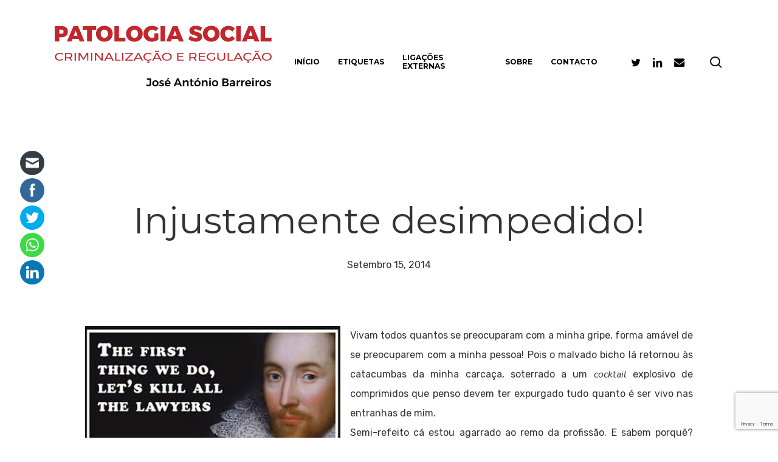

--- FILE ---
content_type: text/html; charset=utf-8
request_url: https://www.google.com/recaptcha/api2/anchor?ar=1&k=6LcIcXUhAAAAAMEE4WgA-Y0JAXz9NIweU357PLB3&co=aHR0cHM6Ly9wYXRvbG9naWFzb2NpYWwucHQ6NDQz&hl=en&v=PoyoqOPhxBO7pBk68S4YbpHZ&size=invisible&anchor-ms=20000&execute-ms=30000&cb=pny4heycqbnn
body_size: 48747
content:
<!DOCTYPE HTML><html dir="ltr" lang="en"><head><meta http-equiv="Content-Type" content="text/html; charset=UTF-8">
<meta http-equiv="X-UA-Compatible" content="IE=edge">
<title>reCAPTCHA</title>
<style type="text/css">
/* cyrillic-ext */
@font-face {
  font-family: 'Roboto';
  font-style: normal;
  font-weight: 400;
  font-stretch: 100%;
  src: url(//fonts.gstatic.com/s/roboto/v48/KFO7CnqEu92Fr1ME7kSn66aGLdTylUAMa3GUBHMdazTgWw.woff2) format('woff2');
  unicode-range: U+0460-052F, U+1C80-1C8A, U+20B4, U+2DE0-2DFF, U+A640-A69F, U+FE2E-FE2F;
}
/* cyrillic */
@font-face {
  font-family: 'Roboto';
  font-style: normal;
  font-weight: 400;
  font-stretch: 100%;
  src: url(//fonts.gstatic.com/s/roboto/v48/KFO7CnqEu92Fr1ME7kSn66aGLdTylUAMa3iUBHMdazTgWw.woff2) format('woff2');
  unicode-range: U+0301, U+0400-045F, U+0490-0491, U+04B0-04B1, U+2116;
}
/* greek-ext */
@font-face {
  font-family: 'Roboto';
  font-style: normal;
  font-weight: 400;
  font-stretch: 100%;
  src: url(//fonts.gstatic.com/s/roboto/v48/KFO7CnqEu92Fr1ME7kSn66aGLdTylUAMa3CUBHMdazTgWw.woff2) format('woff2');
  unicode-range: U+1F00-1FFF;
}
/* greek */
@font-face {
  font-family: 'Roboto';
  font-style: normal;
  font-weight: 400;
  font-stretch: 100%;
  src: url(//fonts.gstatic.com/s/roboto/v48/KFO7CnqEu92Fr1ME7kSn66aGLdTylUAMa3-UBHMdazTgWw.woff2) format('woff2');
  unicode-range: U+0370-0377, U+037A-037F, U+0384-038A, U+038C, U+038E-03A1, U+03A3-03FF;
}
/* math */
@font-face {
  font-family: 'Roboto';
  font-style: normal;
  font-weight: 400;
  font-stretch: 100%;
  src: url(//fonts.gstatic.com/s/roboto/v48/KFO7CnqEu92Fr1ME7kSn66aGLdTylUAMawCUBHMdazTgWw.woff2) format('woff2');
  unicode-range: U+0302-0303, U+0305, U+0307-0308, U+0310, U+0312, U+0315, U+031A, U+0326-0327, U+032C, U+032F-0330, U+0332-0333, U+0338, U+033A, U+0346, U+034D, U+0391-03A1, U+03A3-03A9, U+03B1-03C9, U+03D1, U+03D5-03D6, U+03F0-03F1, U+03F4-03F5, U+2016-2017, U+2034-2038, U+203C, U+2040, U+2043, U+2047, U+2050, U+2057, U+205F, U+2070-2071, U+2074-208E, U+2090-209C, U+20D0-20DC, U+20E1, U+20E5-20EF, U+2100-2112, U+2114-2115, U+2117-2121, U+2123-214F, U+2190, U+2192, U+2194-21AE, U+21B0-21E5, U+21F1-21F2, U+21F4-2211, U+2213-2214, U+2216-22FF, U+2308-230B, U+2310, U+2319, U+231C-2321, U+2336-237A, U+237C, U+2395, U+239B-23B7, U+23D0, U+23DC-23E1, U+2474-2475, U+25AF, U+25B3, U+25B7, U+25BD, U+25C1, U+25CA, U+25CC, U+25FB, U+266D-266F, U+27C0-27FF, U+2900-2AFF, U+2B0E-2B11, U+2B30-2B4C, U+2BFE, U+3030, U+FF5B, U+FF5D, U+1D400-1D7FF, U+1EE00-1EEFF;
}
/* symbols */
@font-face {
  font-family: 'Roboto';
  font-style: normal;
  font-weight: 400;
  font-stretch: 100%;
  src: url(//fonts.gstatic.com/s/roboto/v48/KFO7CnqEu92Fr1ME7kSn66aGLdTylUAMaxKUBHMdazTgWw.woff2) format('woff2');
  unicode-range: U+0001-000C, U+000E-001F, U+007F-009F, U+20DD-20E0, U+20E2-20E4, U+2150-218F, U+2190, U+2192, U+2194-2199, U+21AF, U+21E6-21F0, U+21F3, U+2218-2219, U+2299, U+22C4-22C6, U+2300-243F, U+2440-244A, U+2460-24FF, U+25A0-27BF, U+2800-28FF, U+2921-2922, U+2981, U+29BF, U+29EB, U+2B00-2BFF, U+4DC0-4DFF, U+FFF9-FFFB, U+10140-1018E, U+10190-1019C, U+101A0, U+101D0-101FD, U+102E0-102FB, U+10E60-10E7E, U+1D2C0-1D2D3, U+1D2E0-1D37F, U+1F000-1F0FF, U+1F100-1F1AD, U+1F1E6-1F1FF, U+1F30D-1F30F, U+1F315, U+1F31C, U+1F31E, U+1F320-1F32C, U+1F336, U+1F378, U+1F37D, U+1F382, U+1F393-1F39F, U+1F3A7-1F3A8, U+1F3AC-1F3AF, U+1F3C2, U+1F3C4-1F3C6, U+1F3CA-1F3CE, U+1F3D4-1F3E0, U+1F3ED, U+1F3F1-1F3F3, U+1F3F5-1F3F7, U+1F408, U+1F415, U+1F41F, U+1F426, U+1F43F, U+1F441-1F442, U+1F444, U+1F446-1F449, U+1F44C-1F44E, U+1F453, U+1F46A, U+1F47D, U+1F4A3, U+1F4B0, U+1F4B3, U+1F4B9, U+1F4BB, U+1F4BF, U+1F4C8-1F4CB, U+1F4D6, U+1F4DA, U+1F4DF, U+1F4E3-1F4E6, U+1F4EA-1F4ED, U+1F4F7, U+1F4F9-1F4FB, U+1F4FD-1F4FE, U+1F503, U+1F507-1F50B, U+1F50D, U+1F512-1F513, U+1F53E-1F54A, U+1F54F-1F5FA, U+1F610, U+1F650-1F67F, U+1F687, U+1F68D, U+1F691, U+1F694, U+1F698, U+1F6AD, U+1F6B2, U+1F6B9-1F6BA, U+1F6BC, U+1F6C6-1F6CF, U+1F6D3-1F6D7, U+1F6E0-1F6EA, U+1F6F0-1F6F3, U+1F6F7-1F6FC, U+1F700-1F7FF, U+1F800-1F80B, U+1F810-1F847, U+1F850-1F859, U+1F860-1F887, U+1F890-1F8AD, U+1F8B0-1F8BB, U+1F8C0-1F8C1, U+1F900-1F90B, U+1F93B, U+1F946, U+1F984, U+1F996, U+1F9E9, U+1FA00-1FA6F, U+1FA70-1FA7C, U+1FA80-1FA89, U+1FA8F-1FAC6, U+1FACE-1FADC, U+1FADF-1FAE9, U+1FAF0-1FAF8, U+1FB00-1FBFF;
}
/* vietnamese */
@font-face {
  font-family: 'Roboto';
  font-style: normal;
  font-weight: 400;
  font-stretch: 100%;
  src: url(//fonts.gstatic.com/s/roboto/v48/KFO7CnqEu92Fr1ME7kSn66aGLdTylUAMa3OUBHMdazTgWw.woff2) format('woff2');
  unicode-range: U+0102-0103, U+0110-0111, U+0128-0129, U+0168-0169, U+01A0-01A1, U+01AF-01B0, U+0300-0301, U+0303-0304, U+0308-0309, U+0323, U+0329, U+1EA0-1EF9, U+20AB;
}
/* latin-ext */
@font-face {
  font-family: 'Roboto';
  font-style: normal;
  font-weight: 400;
  font-stretch: 100%;
  src: url(//fonts.gstatic.com/s/roboto/v48/KFO7CnqEu92Fr1ME7kSn66aGLdTylUAMa3KUBHMdazTgWw.woff2) format('woff2');
  unicode-range: U+0100-02BA, U+02BD-02C5, U+02C7-02CC, U+02CE-02D7, U+02DD-02FF, U+0304, U+0308, U+0329, U+1D00-1DBF, U+1E00-1E9F, U+1EF2-1EFF, U+2020, U+20A0-20AB, U+20AD-20C0, U+2113, U+2C60-2C7F, U+A720-A7FF;
}
/* latin */
@font-face {
  font-family: 'Roboto';
  font-style: normal;
  font-weight: 400;
  font-stretch: 100%;
  src: url(//fonts.gstatic.com/s/roboto/v48/KFO7CnqEu92Fr1ME7kSn66aGLdTylUAMa3yUBHMdazQ.woff2) format('woff2');
  unicode-range: U+0000-00FF, U+0131, U+0152-0153, U+02BB-02BC, U+02C6, U+02DA, U+02DC, U+0304, U+0308, U+0329, U+2000-206F, U+20AC, U+2122, U+2191, U+2193, U+2212, U+2215, U+FEFF, U+FFFD;
}
/* cyrillic-ext */
@font-face {
  font-family: 'Roboto';
  font-style: normal;
  font-weight: 500;
  font-stretch: 100%;
  src: url(//fonts.gstatic.com/s/roboto/v48/KFO7CnqEu92Fr1ME7kSn66aGLdTylUAMa3GUBHMdazTgWw.woff2) format('woff2');
  unicode-range: U+0460-052F, U+1C80-1C8A, U+20B4, U+2DE0-2DFF, U+A640-A69F, U+FE2E-FE2F;
}
/* cyrillic */
@font-face {
  font-family: 'Roboto';
  font-style: normal;
  font-weight: 500;
  font-stretch: 100%;
  src: url(//fonts.gstatic.com/s/roboto/v48/KFO7CnqEu92Fr1ME7kSn66aGLdTylUAMa3iUBHMdazTgWw.woff2) format('woff2');
  unicode-range: U+0301, U+0400-045F, U+0490-0491, U+04B0-04B1, U+2116;
}
/* greek-ext */
@font-face {
  font-family: 'Roboto';
  font-style: normal;
  font-weight: 500;
  font-stretch: 100%;
  src: url(//fonts.gstatic.com/s/roboto/v48/KFO7CnqEu92Fr1ME7kSn66aGLdTylUAMa3CUBHMdazTgWw.woff2) format('woff2');
  unicode-range: U+1F00-1FFF;
}
/* greek */
@font-face {
  font-family: 'Roboto';
  font-style: normal;
  font-weight: 500;
  font-stretch: 100%;
  src: url(//fonts.gstatic.com/s/roboto/v48/KFO7CnqEu92Fr1ME7kSn66aGLdTylUAMa3-UBHMdazTgWw.woff2) format('woff2');
  unicode-range: U+0370-0377, U+037A-037F, U+0384-038A, U+038C, U+038E-03A1, U+03A3-03FF;
}
/* math */
@font-face {
  font-family: 'Roboto';
  font-style: normal;
  font-weight: 500;
  font-stretch: 100%;
  src: url(//fonts.gstatic.com/s/roboto/v48/KFO7CnqEu92Fr1ME7kSn66aGLdTylUAMawCUBHMdazTgWw.woff2) format('woff2');
  unicode-range: U+0302-0303, U+0305, U+0307-0308, U+0310, U+0312, U+0315, U+031A, U+0326-0327, U+032C, U+032F-0330, U+0332-0333, U+0338, U+033A, U+0346, U+034D, U+0391-03A1, U+03A3-03A9, U+03B1-03C9, U+03D1, U+03D5-03D6, U+03F0-03F1, U+03F4-03F5, U+2016-2017, U+2034-2038, U+203C, U+2040, U+2043, U+2047, U+2050, U+2057, U+205F, U+2070-2071, U+2074-208E, U+2090-209C, U+20D0-20DC, U+20E1, U+20E5-20EF, U+2100-2112, U+2114-2115, U+2117-2121, U+2123-214F, U+2190, U+2192, U+2194-21AE, U+21B0-21E5, U+21F1-21F2, U+21F4-2211, U+2213-2214, U+2216-22FF, U+2308-230B, U+2310, U+2319, U+231C-2321, U+2336-237A, U+237C, U+2395, U+239B-23B7, U+23D0, U+23DC-23E1, U+2474-2475, U+25AF, U+25B3, U+25B7, U+25BD, U+25C1, U+25CA, U+25CC, U+25FB, U+266D-266F, U+27C0-27FF, U+2900-2AFF, U+2B0E-2B11, U+2B30-2B4C, U+2BFE, U+3030, U+FF5B, U+FF5D, U+1D400-1D7FF, U+1EE00-1EEFF;
}
/* symbols */
@font-face {
  font-family: 'Roboto';
  font-style: normal;
  font-weight: 500;
  font-stretch: 100%;
  src: url(//fonts.gstatic.com/s/roboto/v48/KFO7CnqEu92Fr1ME7kSn66aGLdTylUAMaxKUBHMdazTgWw.woff2) format('woff2');
  unicode-range: U+0001-000C, U+000E-001F, U+007F-009F, U+20DD-20E0, U+20E2-20E4, U+2150-218F, U+2190, U+2192, U+2194-2199, U+21AF, U+21E6-21F0, U+21F3, U+2218-2219, U+2299, U+22C4-22C6, U+2300-243F, U+2440-244A, U+2460-24FF, U+25A0-27BF, U+2800-28FF, U+2921-2922, U+2981, U+29BF, U+29EB, U+2B00-2BFF, U+4DC0-4DFF, U+FFF9-FFFB, U+10140-1018E, U+10190-1019C, U+101A0, U+101D0-101FD, U+102E0-102FB, U+10E60-10E7E, U+1D2C0-1D2D3, U+1D2E0-1D37F, U+1F000-1F0FF, U+1F100-1F1AD, U+1F1E6-1F1FF, U+1F30D-1F30F, U+1F315, U+1F31C, U+1F31E, U+1F320-1F32C, U+1F336, U+1F378, U+1F37D, U+1F382, U+1F393-1F39F, U+1F3A7-1F3A8, U+1F3AC-1F3AF, U+1F3C2, U+1F3C4-1F3C6, U+1F3CA-1F3CE, U+1F3D4-1F3E0, U+1F3ED, U+1F3F1-1F3F3, U+1F3F5-1F3F7, U+1F408, U+1F415, U+1F41F, U+1F426, U+1F43F, U+1F441-1F442, U+1F444, U+1F446-1F449, U+1F44C-1F44E, U+1F453, U+1F46A, U+1F47D, U+1F4A3, U+1F4B0, U+1F4B3, U+1F4B9, U+1F4BB, U+1F4BF, U+1F4C8-1F4CB, U+1F4D6, U+1F4DA, U+1F4DF, U+1F4E3-1F4E6, U+1F4EA-1F4ED, U+1F4F7, U+1F4F9-1F4FB, U+1F4FD-1F4FE, U+1F503, U+1F507-1F50B, U+1F50D, U+1F512-1F513, U+1F53E-1F54A, U+1F54F-1F5FA, U+1F610, U+1F650-1F67F, U+1F687, U+1F68D, U+1F691, U+1F694, U+1F698, U+1F6AD, U+1F6B2, U+1F6B9-1F6BA, U+1F6BC, U+1F6C6-1F6CF, U+1F6D3-1F6D7, U+1F6E0-1F6EA, U+1F6F0-1F6F3, U+1F6F7-1F6FC, U+1F700-1F7FF, U+1F800-1F80B, U+1F810-1F847, U+1F850-1F859, U+1F860-1F887, U+1F890-1F8AD, U+1F8B0-1F8BB, U+1F8C0-1F8C1, U+1F900-1F90B, U+1F93B, U+1F946, U+1F984, U+1F996, U+1F9E9, U+1FA00-1FA6F, U+1FA70-1FA7C, U+1FA80-1FA89, U+1FA8F-1FAC6, U+1FACE-1FADC, U+1FADF-1FAE9, U+1FAF0-1FAF8, U+1FB00-1FBFF;
}
/* vietnamese */
@font-face {
  font-family: 'Roboto';
  font-style: normal;
  font-weight: 500;
  font-stretch: 100%;
  src: url(//fonts.gstatic.com/s/roboto/v48/KFO7CnqEu92Fr1ME7kSn66aGLdTylUAMa3OUBHMdazTgWw.woff2) format('woff2');
  unicode-range: U+0102-0103, U+0110-0111, U+0128-0129, U+0168-0169, U+01A0-01A1, U+01AF-01B0, U+0300-0301, U+0303-0304, U+0308-0309, U+0323, U+0329, U+1EA0-1EF9, U+20AB;
}
/* latin-ext */
@font-face {
  font-family: 'Roboto';
  font-style: normal;
  font-weight: 500;
  font-stretch: 100%;
  src: url(//fonts.gstatic.com/s/roboto/v48/KFO7CnqEu92Fr1ME7kSn66aGLdTylUAMa3KUBHMdazTgWw.woff2) format('woff2');
  unicode-range: U+0100-02BA, U+02BD-02C5, U+02C7-02CC, U+02CE-02D7, U+02DD-02FF, U+0304, U+0308, U+0329, U+1D00-1DBF, U+1E00-1E9F, U+1EF2-1EFF, U+2020, U+20A0-20AB, U+20AD-20C0, U+2113, U+2C60-2C7F, U+A720-A7FF;
}
/* latin */
@font-face {
  font-family: 'Roboto';
  font-style: normal;
  font-weight: 500;
  font-stretch: 100%;
  src: url(//fonts.gstatic.com/s/roboto/v48/KFO7CnqEu92Fr1ME7kSn66aGLdTylUAMa3yUBHMdazQ.woff2) format('woff2');
  unicode-range: U+0000-00FF, U+0131, U+0152-0153, U+02BB-02BC, U+02C6, U+02DA, U+02DC, U+0304, U+0308, U+0329, U+2000-206F, U+20AC, U+2122, U+2191, U+2193, U+2212, U+2215, U+FEFF, U+FFFD;
}
/* cyrillic-ext */
@font-face {
  font-family: 'Roboto';
  font-style: normal;
  font-weight: 900;
  font-stretch: 100%;
  src: url(//fonts.gstatic.com/s/roboto/v48/KFO7CnqEu92Fr1ME7kSn66aGLdTylUAMa3GUBHMdazTgWw.woff2) format('woff2');
  unicode-range: U+0460-052F, U+1C80-1C8A, U+20B4, U+2DE0-2DFF, U+A640-A69F, U+FE2E-FE2F;
}
/* cyrillic */
@font-face {
  font-family: 'Roboto';
  font-style: normal;
  font-weight: 900;
  font-stretch: 100%;
  src: url(//fonts.gstatic.com/s/roboto/v48/KFO7CnqEu92Fr1ME7kSn66aGLdTylUAMa3iUBHMdazTgWw.woff2) format('woff2');
  unicode-range: U+0301, U+0400-045F, U+0490-0491, U+04B0-04B1, U+2116;
}
/* greek-ext */
@font-face {
  font-family: 'Roboto';
  font-style: normal;
  font-weight: 900;
  font-stretch: 100%;
  src: url(//fonts.gstatic.com/s/roboto/v48/KFO7CnqEu92Fr1ME7kSn66aGLdTylUAMa3CUBHMdazTgWw.woff2) format('woff2');
  unicode-range: U+1F00-1FFF;
}
/* greek */
@font-face {
  font-family: 'Roboto';
  font-style: normal;
  font-weight: 900;
  font-stretch: 100%;
  src: url(//fonts.gstatic.com/s/roboto/v48/KFO7CnqEu92Fr1ME7kSn66aGLdTylUAMa3-UBHMdazTgWw.woff2) format('woff2');
  unicode-range: U+0370-0377, U+037A-037F, U+0384-038A, U+038C, U+038E-03A1, U+03A3-03FF;
}
/* math */
@font-face {
  font-family: 'Roboto';
  font-style: normal;
  font-weight: 900;
  font-stretch: 100%;
  src: url(//fonts.gstatic.com/s/roboto/v48/KFO7CnqEu92Fr1ME7kSn66aGLdTylUAMawCUBHMdazTgWw.woff2) format('woff2');
  unicode-range: U+0302-0303, U+0305, U+0307-0308, U+0310, U+0312, U+0315, U+031A, U+0326-0327, U+032C, U+032F-0330, U+0332-0333, U+0338, U+033A, U+0346, U+034D, U+0391-03A1, U+03A3-03A9, U+03B1-03C9, U+03D1, U+03D5-03D6, U+03F0-03F1, U+03F4-03F5, U+2016-2017, U+2034-2038, U+203C, U+2040, U+2043, U+2047, U+2050, U+2057, U+205F, U+2070-2071, U+2074-208E, U+2090-209C, U+20D0-20DC, U+20E1, U+20E5-20EF, U+2100-2112, U+2114-2115, U+2117-2121, U+2123-214F, U+2190, U+2192, U+2194-21AE, U+21B0-21E5, U+21F1-21F2, U+21F4-2211, U+2213-2214, U+2216-22FF, U+2308-230B, U+2310, U+2319, U+231C-2321, U+2336-237A, U+237C, U+2395, U+239B-23B7, U+23D0, U+23DC-23E1, U+2474-2475, U+25AF, U+25B3, U+25B7, U+25BD, U+25C1, U+25CA, U+25CC, U+25FB, U+266D-266F, U+27C0-27FF, U+2900-2AFF, U+2B0E-2B11, U+2B30-2B4C, U+2BFE, U+3030, U+FF5B, U+FF5D, U+1D400-1D7FF, U+1EE00-1EEFF;
}
/* symbols */
@font-face {
  font-family: 'Roboto';
  font-style: normal;
  font-weight: 900;
  font-stretch: 100%;
  src: url(//fonts.gstatic.com/s/roboto/v48/KFO7CnqEu92Fr1ME7kSn66aGLdTylUAMaxKUBHMdazTgWw.woff2) format('woff2');
  unicode-range: U+0001-000C, U+000E-001F, U+007F-009F, U+20DD-20E0, U+20E2-20E4, U+2150-218F, U+2190, U+2192, U+2194-2199, U+21AF, U+21E6-21F0, U+21F3, U+2218-2219, U+2299, U+22C4-22C6, U+2300-243F, U+2440-244A, U+2460-24FF, U+25A0-27BF, U+2800-28FF, U+2921-2922, U+2981, U+29BF, U+29EB, U+2B00-2BFF, U+4DC0-4DFF, U+FFF9-FFFB, U+10140-1018E, U+10190-1019C, U+101A0, U+101D0-101FD, U+102E0-102FB, U+10E60-10E7E, U+1D2C0-1D2D3, U+1D2E0-1D37F, U+1F000-1F0FF, U+1F100-1F1AD, U+1F1E6-1F1FF, U+1F30D-1F30F, U+1F315, U+1F31C, U+1F31E, U+1F320-1F32C, U+1F336, U+1F378, U+1F37D, U+1F382, U+1F393-1F39F, U+1F3A7-1F3A8, U+1F3AC-1F3AF, U+1F3C2, U+1F3C4-1F3C6, U+1F3CA-1F3CE, U+1F3D4-1F3E0, U+1F3ED, U+1F3F1-1F3F3, U+1F3F5-1F3F7, U+1F408, U+1F415, U+1F41F, U+1F426, U+1F43F, U+1F441-1F442, U+1F444, U+1F446-1F449, U+1F44C-1F44E, U+1F453, U+1F46A, U+1F47D, U+1F4A3, U+1F4B0, U+1F4B3, U+1F4B9, U+1F4BB, U+1F4BF, U+1F4C8-1F4CB, U+1F4D6, U+1F4DA, U+1F4DF, U+1F4E3-1F4E6, U+1F4EA-1F4ED, U+1F4F7, U+1F4F9-1F4FB, U+1F4FD-1F4FE, U+1F503, U+1F507-1F50B, U+1F50D, U+1F512-1F513, U+1F53E-1F54A, U+1F54F-1F5FA, U+1F610, U+1F650-1F67F, U+1F687, U+1F68D, U+1F691, U+1F694, U+1F698, U+1F6AD, U+1F6B2, U+1F6B9-1F6BA, U+1F6BC, U+1F6C6-1F6CF, U+1F6D3-1F6D7, U+1F6E0-1F6EA, U+1F6F0-1F6F3, U+1F6F7-1F6FC, U+1F700-1F7FF, U+1F800-1F80B, U+1F810-1F847, U+1F850-1F859, U+1F860-1F887, U+1F890-1F8AD, U+1F8B0-1F8BB, U+1F8C0-1F8C1, U+1F900-1F90B, U+1F93B, U+1F946, U+1F984, U+1F996, U+1F9E9, U+1FA00-1FA6F, U+1FA70-1FA7C, U+1FA80-1FA89, U+1FA8F-1FAC6, U+1FACE-1FADC, U+1FADF-1FAE9, U+1FAF0-1FAF8, U+1FB00-1FBFF;
}
/* vietnamese */
@font-face {
  font-family: 'Roboto';
  font-style: normal;
  font-weight: 900;
  font-stretch: 100%;
  src: url(//fonts.gstatic.com/s/roboto/v48/KFO7CnqEu92Fr1ME7kSn66aGLdTylUAMa3OUBHMdazTgWw.woff2) format('woff2');
  unicode-range: U+0102-0103, U+0110-0111, U+0128-0129, U+0168-0169, U+01A0-01A1, U+01AF-01B0, U+0300-0301, U+0303-0304, U+0308-0309, U+0323, U+0329, U+1EA0-1EF9, U+20AB;
}
/* latin-ext */
@font-face {
  font-family: 'Roboto';
  font-style: normal;
  font-weight: 900;
  font-stretch: 100%;
  src: url(//fonts.gstatic.com/s/roboto/v48/KFO7CnqEu92Fr1ME7kSn66aGLdTylUAMa3KUBHMdazTgWw.woff2) format('woff2');
  unicode-range: U+0100-02BA, U+02BD-02C5, U+02C7-02CC, U+02CE-02D7, U+02DD-02FF, U+0304, U+0308, U+0329, U+1D00-1DBF, U+1E00-1E9F, U+1EF2-1EFF, U+2020, U+20A0-20AB, U+20AD-20C0, U+2113, U+2C60-2C7F, U+A720-A7FF;
}
/* latin */
@font-face {
  font-family: 'Roboto';
  font-style: normal;
  font-weight: 900;
  font-stretch: 100%;
  src: url(//fonts.gstatic.com/s/roboto/v48/KFO7CnqEu92Fr1ME7kSn66aGLdTylUAMa3yUBHMdazQ.woff2) format('woff2');
  unicode-range: U+0000-00FF, U+0131, U+0152-0153, U+02BB-02BC, U+02C6, U+02DA, U+02DC, U+0304, U+0308, U+0329, U+2000-206F, U+20AC, U+2122, U+2191, U+2193, U+2212, U+2215, U+FEFF, U+FFFD;
}

</style>
<link rel="stylesheet" type="text/css" href="https://www.gstatic.com/recaptcha/releases/PoyoqOPhxBO7pBk68S4YbpHZ/styles__ltr.css">
<script nonce="fSJgT7TBOOByzyqxgsDFgQ" type="text/javascript">window['__recaptcha_api'] = 'https://www.google.com/recaptcha/api2/';</script>
<script type="text/javascript" src="https://www.gstatic.com/recaptcha/releases/PoyoqOPhxBO7pBk68S4YbpHZ/recaptcha__en.js" nonce="fSJgT7TBOOByzyqxgsDFgQ">
      
    </script></head>
<body><div id="rc-anchor-alert" class="rc-anchor-alert"></div>
<input type="hidden" id="recaptcha-token" value="[base64]">
<script type="text/javascript" nonce="fSJgT7TBOOByzyqxgsDFgQ">
      recaptcha.anchor.Main.init("[\x22ainput\x22,[\x22bgdata\x22,\x22\x22,\[base64]/[base64]/bmV3IFpbdF0obVswXSk6Sz09Mj9uZXcgWlt0XShtWzBdLG1bMV0pOks9PTM/bmV3IFpbdF0obVswXSxtWzFdLG1bMl0pOks9PTQ/[base64]/[base64]/[base64]/[base64]/[base64]/[base64]/[base64]/[base64]/[base64]/[base64]/[base64]/[base64]/[base64]/[base64]\\u003d\\u003d\x22,\[base64]\x22,\x22dSTDicKMw5I7w67DgcOKw61IwqnCscKZCQp3wpjCpATCkFh2f8OybMKXwpTCocKOwrLCvsOGeUzDiMOOYWnDqBhce2ZfwrlrwoQHw4PCm8Kqwo7ClcKRwoUnaizDvXYjw7HCpsKCdydmw41xw6NTw5/CvsKWw6TDicOafTpqwqIvwqtJZxLCqcKFw5I1wqhfwqF9ZSXDrsKqIBk2Fj/CkMKzDMOowozDpMOFfsKHw4w5NsKdwpgMwrPCpcK2SG14wrMzw5FBwoUKw6vDicKkT8K2wqlGZQDCskcbw4AzYwMKwoIHw6XDpMOYwoLDkcKQw5MzwoBTIl/DuMKCwrHDtnzClMOeVsKSw6vCosKTScKZLcOQTCTDg8KhVXrDvMKvDMOVYl/Ct8O0ZMOSw4hbVcKTw6fCp0h1wqk0QiUCwpDDjUnDjcOJwo3DvMKRHz1xw6TDmMO/wpfCvHXCsi9EwrtUW8O/[base64]/DrMKjSUANeiQEDTLCqMOjNsOiw5lKHsKFw6pYF0fCrD3Co1LCu2DCvcOSQgnDssOJH8Kfw68vf8KwLhzCnMKUOCspRMKsNxRww4RLWMKAcSPDvsOqwqTCuh11VsKdXQszwqw/w6/ChMO9CsK4UMOaw6ZEwpzDtsKLw7vDtV8hH8O4wq9EwqHDpGUAw53DmxjCnsKbwo4AwpHDhQfDjCt/w5ZMTsKzw77Csk3DjMKqwrjDp8OHw7ssIcOewocHFcKlXsKMWMKUwq3DvTx6w6F0XF8lAVwnQRXDncKhISDDrMOqasOLw6zCnxLDtsK1bh8qPcO4TwEtU8OIFg/Dig8NCcKlw53CjsKPLFjDlGXDoMOXwr7Ck8K3ccKWw4jCug/[base64]/CrkEgM8Kow6sPwqHCsQhPwrzDpTXDp8O5wrzDmsOjw4vClsKOwoxvbMKGEHvCtcOVKsOrTcK0wooxw7jDgFwLwoDDtFhDw6vDoXVSUCvDuGTCtsKSwrzDhMOdw6NsKn54w5/[base64]/w5Y4ejQew57DuEjCmsK6wocpw7DDsTPDuwJsFH3DvlnDmEgvL2bDsCzCjcObwqzDksKQw4UkXcOlf8OPw4vDiSrCs27CmDzDsRnDoFzCssOzw7tQwoNjw7B4cybCjcOhw4PDuMK9w4DCpX/[base64]/CngHCgMKZwodhFcKCe1BZwrXCq8KIOcKTRXJqesODw7JLU8KvUsKzw4UyCy0QTsObEsK7woFVLsObb8Oqw75Mw5PDtgTDlsOuw7bCt1LDncODNm/CmcKSHMKOGsORw6nDrS9aEcKdwqfDsMK6E8OBwoEFw7HChj4aw6ohN8KiwrbCmsOaUsO9b0DCp005WwVybgnCiz7CicKbXng2wpHDr1B9wpbDrsKOw5jCmsO9Ll/[base64]/DkThOBmjClhwnI8K+bmXCu2/[base64]/RnnCrCxeTj3DqnBiwqxgwrnCuTUXw6xFecKqcmYiFMOkw4oOwoJNcQsKIMOUw40/QsKtIcKte8KvOxPDvMO5wrJJw5zClMKCw43DocOyFybChsK0dcKjdcKZXk7CgR/[base64]/DlTfDhMKzwotmwogaUj/ChcKjNwJ9R11gCjjDnk51w5rDhMOYIsO6UMK5QwMSw4s6wpTDtMOTwq0GNcOOwohXeMOCw5UCw78PISgyw57ClcO3wpbCicKlRsOdw7w/wqrCtcOcwpliw5sbwo7Cr3I3d1zDoMKaRMK/[base64]/[base64]/NF/Cv21vwqHCicKfwonDtsOOw6jDkgrCuQ/DkcOowqUpwr7CusOGTWhoKsKfwoTDoCrDijTCvgfCscKQFSRBBmEARFFuwqMIw6B/[base64]/CnsOoMMK8D8O3RMK7w5XCisK1w4dGFh9dw6bDgsODw6vDmcKKw7oOXcONTsKEw5klwprDvSDDosK4w4XDmgPCs31zbgLDp8KIwo09w6bCmBvCl8OxasKhLcKUw57DlsOyw5h/wrzCvAnCt8K7wqHCv27CkcOGCcOhFsKyaxbCssKjT8KzPnQMwq5Cw5vDs13DiMODw4tPwqRUQHNpw4HDv8O2w6bDlsOKwp/[base64]/CpcOiwqbCksKXDThmw49AwpN1CHNnEMOiPsKLwpXCm8OWL0nDs8ONwr4hwo03w651w4XCs8KnTsOrw4rDnUXDn27Dk8KaIcK/FRo+w4LDncOmwqzCpRtiw6fCjMKQw5A6SMOnF8Oxf8OHcxBeccOpw73CslQkWcOhWy83Xz3CrGbDs8KyNX0ww6vCpmUnwpk5NQXDhQ5SwoTDrTjCuQsWSEAWw4rCmEB7H8KuwrwJwrbDqBABw7/Cpx9tLsOnTcKNP8OeGsOcZWrDoi9nw7nCij7DngEzX8OVw7crwovDhcO/RMOPQVbDh8O3KsOQe8Khwr/DhsKXOgomY8KvwpLCon3ClCIxwpwtaMKKwo3CrMKzPAwZb8OQw4bDrG8wVsKtw7jCiVPDrMOCw75HdGdrwrrDjG3CnMO1w7Q8worDl8OhwrLDimUBXWDDjcOMMMK+w4TDscKnwqk2wo3CicOrDSnDh8KXR0PCgMKLTnLCjR/CmcKFdxzCsSfCn8KNw4B1DMOQTsKYKcKZAhTDmcO1SMOnA8OORsK9wrjDssKiRUkvw4vCjsOPCkbCtMOlBMKqP8Ouw6xkwoJBSMKCw5XCtsOGUMOmBHfCnUbCmsO2wpoQwp1+w5Fww6XCqlLCrHDCj2nDsW/[base64]/CslvCgcKFw6EhSAXDvThyXnplUxkUOsOnwr3ClcOceMOSYEIdDVnCgMONd8OzKcOfwoo5ZsKvwpo4OcO9wr8qYlg/CFJZVnJrFcKiO3XDrFrCkRpJwr90wo7Dl8OUPAhuw7h6OMOswr/CicKVwqjCqcO1wrPCisKoLcO9wr4GwrDCh1fDicKrMcOLG8OHaQPCnW1hw70OWsOEwq/DgGFFwqQUYMK+CzzDvcOGwp0QwqfCoDMdwr/[base64]/DlR3Dt8Oyw6IwwovDk8Kiwr5fw7o1w4HCqAzDtsKJF1vCjlfDrkkLw4fDrMK/w6FHYcKLwpPCtHknwqTCi8KUw4ZUw63Ctl42AcKWanvDjsKLOsOEw5wVw4UoB3bDocKHfTbCo35QwqEwUMK0wpbDvCHDkMKMwplUw7XDkBopwoZ6w5rDkSrDrVTDisKEw6fCmwHDq8KMwofCsMOzwrkVw7fCtR5PV25bwqdRXMKnYsKlK8Oswr5gch/CjlXDjibDvsKlK3HDq8KVwoDCi30Aw6/[base64]/[base64]/CmsOIU3sQw4/Co2Q+L8K7w73CqsKFw6obQ2PDmcKxe8OJQGDCjHTCiE/CjcOFThHDrgTDsVTDmMKLw5HCsnU3FHQfcigeV8K6aMKDw4TChU3DoWYQw6zCvGdgHlbDjATDicOXw7bCm28YIsOhwrUJw4JtwrvDucK6w5wzfsOAPQU7woVgw6nClsKaIXMkDGBAw6BRwqVYw5vCpzPDsMK1wpN+f8KHwq/CvxLCohHDrsOXYknDkkJjP2LDtMKkbxEsZgPCrsO9VQxrUcKjw45IBcO0w7PCgAzDt25ww6JfAEZjw6skWWHDtGfCui/Cv8OEw6vChAg8JVvCtEg1w4/ClMKqbn1IMFTDpAkncMK3wpjCpx3CtkXCqcOZwq/DtRPCsUDChsOKwp3Du8OwacOZwrpSK2RdRmfDlHbCgkRlw4HDn8OKAyI7K8OYwpbCo0TCgy9KwpDDmmNxUsKuHFvCrSXCkMKAAcKGIRHDocOvdcOZEcKLw4LDpg4IAg7DlUcowqxVw5jDrsKsbsKyC8KebsOswq/DpMOTwrglwrADw5LCuTPCkyBKYUFVwp0xw7HCvjtCfT4bfSc4wos2eHlSUMOowozCghDCgwQINcO9w4R4w4FUwprDvMOnwrNPKWTDiMK/[base64]/DnMKfdkHDkcOowqRyU8KZw7E9w5fDtBPCtcOmOTNFKHUHW8KRUlotw5PClD/Do3jCnkjCnMK8w5nDtXVWUxIMwq7DlG1Vwq9Xw7okNsOQfgDDn8K7WMOXwrRXXMOgw6TCgMKwSTHCjMKlwqRSw7/CqMOFTh0yCMKDwpHDuMKfw7AkD3VKCCtPw7PCtsKlwqrDmcK1bMOQE8OHwqLDq8OzdWlhwrA4w6AqUgxmwr/[base64]/DsMKOIcOhWXs9wpnCpsKOwpbDtcOhw4LDgMOiwpHDn8KawrnDi0jDj3Yyw6VEwq/DpE/DicKJBUoJTwgqw79RYnZhw5AKAsOrfEEMVDDCocKuw7vDmMKSwo93wqxWw555YmDDl2DClsKpeSdtwqpMWcOaVsKEwqo1RMK0wo4jw4FZXGUYwrd+w4oWeMOwF0/CizfCgg9Nw4/DicK/[base64]/DtwPCqnliKmTDpcKywq3DiMOww63DlsKMNCUew6k+Q8O0CETDvcKAw4FNw6PCssOpFsOUwpDCqnsUwrTCqMO1w4R0JxZywrfDoMK6WQFjWDXDo8OCwovDrTNCKcKtwp/DicOiwrrCjcKrMkLDlz3DscO7MMO1w6J+V2s/Yz3DiEo7wpvDiXY6XMOrwo/Ci8O6ADpbwoImwo/[base64]/DlWIWWX7CgsORw7gQVMOOTCFNw5wtwpcKwo02w7zCkVXCmsKvOBUtaMOGJ8OLd8KcO3lWwqXDmR4Ow582HArCn8OEwrAaQW1Xw7w6wo/CpsKsIMKsLAQpcV/DgsKfY8OXR8OvUioqNU7Dk8K7b8Ozw7TCjjTCkFN8YlDCtD1OeEwowpLDmzXDmkLDngDCuMO8w4jDkcOqHMO4PMO8wpRzQn9YXsKhw5PCpMKtY8O9KA8nA8O5w45tw6PDhFlGwr7DlcOvwocgwq0hw6DCsS/DoE3DuF/CtMK0RcKRCxdAwpPDrl3DixQMdmHChArCh8OJwozDiMOxbkpiwq7Dh8KWK2/[base64]/w6LDtX4tRyDDoMKnBiUCw7ZdwqQ1w6fCqlFNwoDDsMO6eBBHQBd2w6oqwq/[base64]/CjMO/wp4bw6TDjcOZw6zCt0bCqcOfw4Q6KxrDl8OXYzRNI8KhwpQQw5cnXgpqw441w6NXRCzDglAULMKySMOFbcKYwqkhw7g0wovDqmR+YEPDkWdMw55VKntxEsKRwrXDjhMrOWfDvErDo8OsecONwqPDusOUYwA3MQBRfznDoUfCl3/Drikew7Vaw6R+wpNTT1czOsOsZRJWwrcfOAbDlsKZLW3DscO5F8KTQsOhwr7CgcKsw7MWw4FgwpsUV8KxecKdw7rCtMO2wrs4HcO9w5d9wr3CmMOCFMOEwp9Wwp4+SH1sPycnw5jCssK4ecO5w51Iw5DDmcKBPMOrw63CkB3CuzfDvVMQw5EzLsOLwrzDusOfw7/DjkHDhDYyQMKhWzQZw4/[base64]/NMKRw53CnMKJGg/DhQJtYxHCuV3DnsKNwoLDrBnDjsKDwrHCkDHCjiDCsHAsW8K0LEgWJG7Dsglhd0oiwrTClMO7DCpcTDnCsMOkwr4nDQ4OR0PClsO4wpnDjMKlw6TChjDDkMO3wp/Ci3pwwqbDpcOEwpTDtcKVTGTCm8KSwpxDwrw7wqDCisKmw70xwrEoOllFFcKyQC7DtnrCo8O4SMO6F8Ksw5bDhsOIdcOyw55gAMOuPW7ChQ0Sw4oPdMOoQsKqX0k4w6YQI8KYEXbCksK9CQ3DvMKZJMOXbkHCj3RLHD/CvxrCpXtFHsOtcX5Yw6DDkRfCt8O+wq8aw6dgwo7DhsOPw6dfbnDDtcONwqjDhX7DisKwe8K8w5PDjgDCsE7Di8Oxw6/DmWVuRMKpey7DvBTCrcOsw5bCkjwAW3LDkGHDnsOvLcKkw4LDoTfCh1nClh03w4/CtcK8X2PChTwJeBLDiMOXc8KrFSrDqB7DkcKaf8O0GcOGw7zCoVpsw6bDtcK1C20XwoPDtATDlzZzwoMRw7HDiWdDYAnCthfDgQpwEFTDrSPDtA/[base64]/woAWHMKCwp/DjsOVw4x+fcKqBzpWwpVib8Okw5LDihVywrPCsWpQwrEYwq3Cq8O8woTCnsOxw6TDjnpGwr7CggR7JAzCksKIw7MeFh58J2bDlgrCtkwiwq1QwrrCjHVnwqDDsBbDpELDlcKPQBfCpm7Dixdif07CocOzQW5lwqLDngvDlE/DmUhnw4PDtMO/wq/DgRFjw4AFdsOlc8OFw6TCgMOWccKndMOIwozDocOhK8O8KsO3BcOtwqDDnMKWw4NSworDuCQkw69hwr4Sw7cAwozDjjrDjzPDtcOQwpPCsG9Ewq7Di8OyEXZvw4/[base64]/w69vwrHCusKCR8O3w4LDizzDncKXMMK+wrQJQMKLw4JtwrskV8O+N8O2YWPChmjDrH3CvcKOYsKWwohYYcKow4saSMOtB8O0RnTDkMOdWA7CoC7DtsK9cijCnQE0wqsDw5PCucOROFzDosKMw5pNw7PCkXXDjgHCgcK8PFMzSMK/NsKwwrDDvcKIXMOuVhtnGD1IwqzCqXTCtcOlwrLCvcKhV8KrVxHClQAnwrvCusOYwq/DvMKFMw/CtnUdwpHCr8K+w4d4YT/CnTUTw4NlwrfDnDV4GMO6bBfDncK7wq1RVT9eRcKSwqwLw73DjcO/[base64]/CscKQQV1bJ0zCgzrDlCUKYEgow5jDgXNSUMKXQcKtCiXCj8O0w5rDvBfCpsOEA2DDvMKOwpthw65NaSJqcinDtMO7LMOlcXt5QMO7wqFvwqjDun3DjXxgwojDo8OxXcOPTkXClDR9w4tdwpHDgcKOVkLCvHt/EcOuwq7DsMKETMOzw6rDu2bDrQ4NcMKKdCotXcKNasOkwpEHw7QcwqPCmMKrw5rCo2p2w6TCskkxWsODw7kjAcKBYmItQ8KVw4fDmcOowo7Cm1LDjsOtwp/Dg2/CuFXDvkTCjMKWIm3DtTrCtA/DqT5uwrNww5I2wrDDjCYewqbCoCRew7TDo0rCtHHChhfDqsKEwp8Xw5zDrcOUHA7CsynCggUYHSTDl8Oewq3CjsOhF8Kfw5IqwpbDmjgQw5HCpkp8Y8KUwprClcKDHsKGwrZpwp7DtsOPa8KYwr/CgCHChsKABV8dEgtYwp3CrV/CkMOtwqdmw4HDk8Kpw6PCt8Kqw41xJSYmwp0GwqR7GSMMBcKOCUvCgTFuVcOBwowVw69zwq/DogPClsKeEETDk8KnwqViw7kABMOtwqvCnVpwLMKWwpoYdCbDtFVuwp7DlGDDhsKFLMOUEsKcF8Kdw5s0wp7DpsOlNsOxw5fCkcKTWn0Uwpcowr/DgcKFRcOuwodGwprDnMKGwo0sQEbCicKLZcKtMcOwdj9sw7tsK3Q6wrbDgMK+wqdnTsKXAsOQIcOxwp/[base64]/[base64]/CncKIw5sAXMKSw5MZHyHCug/[base64]/w58jwrrCk8OoP3ZLFBrCi0Imwo3Cjicfw4DChsOKRsKadwPDlMOfTmfDnVA1V0TDgMK9w6YROsOlwqY6w6J2woF8w4zDpcKWS8Oawrs1w5EkWMOgLcKMw7/DqMKfAG5xw6fChHUzLkNjEcK/bid+wobDo0PCmSBiQMKuVMK+bTPCoUvDiMOfw6jCgsOiw7gZI1vDizhCwplAXg9WAcKmZRwzDEzCugtLf1JGSHZOWGggbErCsUJWBsKLwrAJw5rCpcKvU8OPwqU7w45EXUDCjMO3wp9KOQ/CnjY0wp3DlcKuHMKKwpl2CcOXwojDvsOrw5/DnD/CncK1w7tcdA3DpMK0acKWK8O8YC1rBRNAITTCvMK5w43Cjg3CrsKDwo90RcOBw5VAUcKXdsOELsORC37DhjbDhsKcFU3DhMKBOgwdCcKAAhpWeMOtHyTDgsKww4kTw7HCl8K7wqYpwpoJwqfDn1HCkU3CqcKCBsKMBU/[base64]/wrJ+USkoVxkgP8Kxw65xw7E+w5jDlgNOw44tw5tpwpwTwqfChsKVDMOaX1RrAMK1wrpsMMOKw4fDssKuw794BMOuw7dwLn8ce8O4cQPChsOtwrZNw7ABw5nDhcOHAcKBKn3DisOtw7IAJMOsfwpbA8KPZjsLeGd/bcKVQk/CgQzCqSFoT3DCvnA8wpBRwpQzw7jCmsKHwovCmcKKTsKbaW/DmxXDkCsvY8K0csKkQQE2w6nDgwZCc8KOw7FXwrUkwqESwrFSw5PDmsOGKsKNUsO8SU4Wwq14w6scw5bDr0gDN3TDkF9LNkBkwqJ9HjJzwrhuaV7DksKpHlkfPUxtw7fCvQVgRMKMw5MZw6LChsO6NhhJw5LCixx/[base64]/DvcKzPX5pd8Oew7rCrhTCk8Kow7PClCDCgAMYw5jDlsKMacKnw7LCu8K5wq7CkG3DtiElFcOdEVnCrmHDqmUCQsK7MzElw5tzDCl3E8Oew4/CmcKkf8KSw7PDm1w8woQxwr/[base64]/CqcO9M8KAw4Jbcyh1RjMKb8O3w4J/OsKGKMKPGRR8w5zDrcKVwrYmEkrCijHCkMO2LT9uHcKALRDDnGLCjXsrajsNwq3CosKdwpDDhHXCpMOrwo8NMMKxw77CjEjCscK5VMKqw6UwGcKGwrvDlWrDnS/CvMK4wrTCgEbDnMKoSMK7w7DCt0RrAMOwwpg8asKGRWxyHMK2wqkgwp54wr7DsF1Uw4XDvjJ9MEo/[base64]/Dq0/Cr8KKw53DssKow4DDnMKfw4ZowrvDkw7Dl3MAwrLDqzPCocOPNQdpeCLDknrCnFQiBl9Dw6/ChcKjwojCqcKlFMOAXxgqw70kw7kVw4rCrsKjw40NP8OFQW1jO8Odw6QSw4oBY1gqw5sKC8Oww6RYw6PCo8O3w7NowoDDsMOYOcOuMMOoGMKWwojClsKLwrUxNk8YS0hCMcKsw4HDpsKLwoHCp8Oxw4x9wrQXBEAoWw/CvxZSw4QqEMONwp7CmCrDgMK4cxHCkMKawrrClsKWBcOKw6TDtsOPw7TCslLDl3E3wpvCmMOJwrs/w7gbw7fCu8Knw7E6VMO5CsOdb8KFw6bDlFUFQlshw6nCpTYgwoTCn8OZw4E+LcO6w5QOw7nCqsKvwoNfwqAsBgFdM8KSw7ZBwqR+c1fDlcObLBkjw70FCk7Ck8Oiw5JQZ8KCwozDjk0Xwpt3wq3CphbDqFlPw6nDqzo0KmhhGXJEU8Kvw7ETwp4bBcOpwqAOwoZbRC/Ct8KKw71dw7ZUD8Ovw4PDpDAhwp7DvTnDpgtMfksMw6MobMO/BsKew7Fdw7JsC8K+w67CoE3CnDDDrcOVw4HCpsO7Ug/DjwrChyppw6kkwpdBEiR/wq7Dg8KtGWt6UsONw6ptFH09w553BzDCqXZSVMOAwpEDw6ZAGcOmK8K7bjcjw7bCoAhKDQI7QMOlw6QTa8KJwozCtkUUwqPCp8OZw6hgw4BLwpDCjMKewrvCnsOcFnDDnsK1wqZEwrF7wqV7wrUuX8K/[base64]/Dl2TDk0TDjHgLwr9dwoYsw4NOwpbCgjzClgPDjgRfw5Qyw4guw43ChMK7w7/CnMK6PArDusOsYQ8Aw7J1wqd8w4h4w4wXKFkDw4/DpMOjw4jCv8K5wpNNWklCwo5yWkHCm8KlwpzCvcKRw78lw68+XE1KDHRoOlYKw6JKwrfDmsKFwpDCrCDDrMKaw5vChFNTw5hDw7NQw67Ciz/[base64]/[base64]/DgD/DsA3CpcKqfRXDtETDkljDsR7DgFPDosKcw64hZsKiTF7CsXZEPz3CnMKbw7Mvwp4WTsOswqR5wprCvsO6w4wOwrXDhMKhw63CtmPDhCgXwqfDlAfCrh1YYUJ0Vl5fwohuacO9wqBtwr04w4PDijfDtCsXLyluw4nCl8OVOR4gwq/Dk8KWw6/CtcOpIDTCpMK9SHvCoDXDhUfDusO9wqjCnSxpwqkMUgoLJMKZPDTDjlQ5V1PDjMKPwobDi8K9ZmTDt8OYw4QbJMKbw6DDosK6w6fCssK/[base64]/TGHDosKMe8Ovw7jDgR/CtxYZwp7CtMKywpjDhkfCnS/DoMOyLcOMM3xOGMKrw6vDosKPw4Yow4fDpcOlRcOHw7EzwoUodnHDk8KHwosmdwB8wr5PDhjCjQzCjyvCoyd2w5QTcMKvwoPDmjpqwqBNM1/CshfCgcKdDX9Ew74NFsK0wo0pecKYw68cXX3CpE3DvjR/wrHDusKMw6wnw4VRKALDqMORw6HDmzUawrLDlAnDmcOmAkN8w5ooJMKVwrIuKMO2VcO2fcKLwrXDpMKvw7cRY8KGw6k2VCjCjTxQIm3DsVpNfcKDQ8OkfDBow51RwrXCs8OUY8Omwo/DoMKVfsKyacKtdcKTwo/DulbCpiAzTDAYwrXCgsOsDsKDwo7DmMKLNFZCUntmZ8OOd0/ChcOVLjrDgHEHWsObwq/CosOZwr1WJMKfUMK+wqkvw5oFSRLDoMO2w6DCisKeYRA4wqkKw6DCgcKKdMK/NcO2McKkPMKIK1kAwqNvXHk/VQzCv2pAw7jDgQxawqdVNTYqbcOYWsOUwrIzNMKxBAUewpQrd8Ogw74Sa8ODw7tkw60KKgXDh8Ohw5h7HcK2w5JIXsKHZx/DgFDCvFHDhwLCgCfDjC5bc8KgVsOIw74vHzoGEMKCw6fCvxkPfcKOwrhiWMKSasOAwohzw6AlwrpXw5fDmXPCpcOmfsK6E8O4EyrDlMKlwoJ/KUDDvVRJw6NEwpHDvFw5w44fRw9uRVvClQg1HsKBBMKxw696YcOOw5PCvsOMwqkHPDjCpsK9w7LDscKbRsKqIyhmFksCwqkbw5c+w70sw6nDhkLCqsKNw59xwqM+HsO7DS/CiDRcwpDCisOQwqnCrxfDgGtaV8OqZcOdLsK+csOELxLCiAlbZBcad07DqDlgwo/[base64]/w49Gw6LDiHPClQhywq/[base64]/wrEHCMK1NsKUwrFtM8Okw4F9w7bDjMKtw6bCmgTCgXA6UMKkw4oSGDrCl8K8G8K2XsOiVRwSMkrCiMO5UyUQasOVbsOsw4htP1LCsns1KDxwwpl/w548HcKbUsOUw6rDjjzCnUZZfXrDgBbDscK5DcKfSjA/w7oKUSTCgWVAwpwyw4zCtMKGE0/DrknCmMKAW8ONScOow7toRsOWIMOycE7DpRlYLsOJwrTCnA8Xw4fDl8KOacOycsOcHTVzw7B3wqdRw44HBg8ef2jCkwbCnMOmLnEdw7TCk8OCwqjCljJSw447wqvDpgjDnRopwp/[base64]/VB3Di0/Cl2tLw7pBVcOeTcKFw5vCq8KoDWnCocOJwpHDpMKCw5tqw7NlMcKewojCnMOAw47CnG7DpMKIAxIoSSzDqsK+w6FmWRIuwovDgl1eY8Kmw44qYMKpH3nCkWnDlH/DnEFLEjjCvcK1wqVAH8KhCSDCqsOhCk17w43DsMKOwq3Cn3rDr0UJwp0edMK/H8O1TTwww5/CrR/DpsKCA0rDk0dUwoHDrcKmwokoJMOTdkPCp8KrRmnCg1RqW8OAPcKcwo/DgsKSQcKAdMOpLX1SwpLCjMKRwoHDmcK6JgDDgsOpw5RuDcKXw7nDtMKOw59JCQ/Cj8OJPywufzPDsMO5w4jClsK4SEMGVcOTBcKWwpoBwpxAJHzDr8OIwpoIwpfDilrDun/DqMKuYMKqbTMSBsKawqZXwrbDkhLDjcOlcsO3XxHCncKmU8Onwok6ZSE4IURyGMO0f3zCksOOasOuwrzDv8OrCMKFw7NlwojChsKxw4Uhw48gPcOpDxp6w65JHMOqw6gTwoURwq/DmMKzwpnCiFLCu8KjTcK4OXd1RVlzXMKSdsOiw4h5w7/Dr8KRwp7CsMKKw5TCu25pWzMSADRKWyFhw5bCocKAFcOPcx7CvSHDqsOdwrfCujbDmcK/wqdbJTfDpBFCwqFQOMO4w48KwpdoLgjDkMO6FcO9wopLZSszw6PChMOrBSvCssO7w73Dg3nCosKYW2Ubwp1Ew58QQsOkwqhXaFDCmj5Qw5QHFMO6QynCjSHCtWrClwNfKsKIGsK1asOTdcOSSMOfw60Pem4pK2HCgMOwN2nDpsKGw7LCowjCj8K+wrxNaj/CsXbCp2sjwr9/[base64]/wpU8w5J2wrQcU0DDkQ/DksKSw4LDrcKWQMKhHFBnfBbDtcKSGkjDgFsWwqXCi3BXwokGF1w6cyVJwqfCr8KJLyshwpfCimRHw5EcwpbCr8OdYh/[base64]/CvQXCrnEZwqnDt0XDs3h6w4nCrQpTwqVcZGZAw74jw78KIkHDmErCocK/w6vDp2PCvMKPJsOzXk1pT8K6BMOHw7zDgWzCh8OeEsKmLjDCv8K7woLDosKVIhTCgcOodsKDwqRFwqjDq8OhwpDCq8OGCBrCp1vCn8KGw6gfwqLDr8KzYzpUA2JrwqTCokxgIi/Cg3tYwprDtcKiw5cFBcKXw68cwpVQw54/[base64]/wqnCqsK2ABHDrMKnMMKzw69Iwq48YihWwojCtCbDoyBkw7p7w5E+DsObwopRLA/[base64]/[base64]/CnWVYwpsQSEbCuTjCqcKdwrQyw4pWK8KYMsKuf8OsVsOfw6DCr8ODwoHCuW47wp0nD0VXDBAiW8KOWMOdL8KWa8OOfwAgwpA1wrfCkcKoI8OObcOPwpVkH8OLwqs8wpvCh8OKwqNMw6QSwqbDi0E/[base64]/Di3LDuMKowqPCoMKjSCFhw4jDnALCqMOSwq3CsGXCqnUPCn1Ow6DCriLDn0ALNMOqc8Ksw44eNMKWw7jDtMKVZMO0E1d+LxMCUsKnSsKvwqxnF0TCtMO4woUDCmYmw48xACjCrTDDjDUKwpbDgcOBPnbCrgoBAMONJcKLwofDpC43w51pw7XCgwFEK8O/wpTCisOWwqHDucKdwp9SOcK9wqsUwqzDhzZTdWQ9K8KiwpbDpMOIwqrCgMOlNmwMW3pHAsKdwq0Ww5tEwpfCo8Omw7rCuhJww5xWw4XDucKbw63DlMK/eTgXwrM5GDAvwrfDhjhkwpJVwoLDusOpwr5KH2gVcsOHw6dIw4EdeD1NWMOFw7AUano9ZTPCskHDji4pw7vCqGHCvMOOCWM7YsKFwqnDtSDCowgOEB7CnsKowpJLwqVMCsOlw6jDtMKPw7HDgMOOwrTDusKrBsOww4jCggXCj8OUwrsBJsO1PX1vw7/CjMO7w6rDmV/DiEENw57DpgBGwqVMw5/DhsODAw7CnsOcw4NUwoTCg04HUx/Cm27DtMOzw6rCpcK9HsKrw7txOsONw63CgcO0XxXDl0rCoG1NwrfDmg3Cp8O9WjZHPx/CjsOAdcK7fB3DgxfCp8Ovwq0mwonCtivDmlFrwqvDhkbCuzjDrMOmfMK2w5PDsXcXBm/DqE81XMOXfcOWEQQgH2vCoVYFXgXChR8Pw6ktwovCgsOcUsOewpLCr8OMwpLCmlh+PsKmWTTCogA4w7jDm8K4dSE0Z8KYw6cNw4UAMQLDj8KeQMKldWDCoGHDtsKKwoVaG3QrflNiw4Rew7wtwpnDvsKFw5/CsTrCvx5gesKrw64fBRbClMO5wo5DCiofwr8WLsK8cRLDqyEyw57Dk1XCpjRmWDRQA3jDmxhwwozDusO0ZTNxNsOawopVQMO8w4TDk08DOEQwdsOhVcKGwpnCksOJwqcGw63DpFXDrsK7wrR+w6Bsw6leRX7DrkAkw6vCm0fDvsKlV8KXwpQ/wpXChcKdS8O6ecO9wp5jZWnCrx19e8KvdMOFWsKNwrgTJkPCtsOhCcKdw6TDvsOHwrUDKwNbw6rCl8KNAMOtwooJSWLDpDrCr8OwccOWOlgkw6bDn8Kow40ia8O7wp4GGcOkw4kJCMK3w4lbccK7ZSgUwpZYw4nCucKowp3CosKYfMO1wqHCiXB1w6DCsV/CmcKPV8KacsOFwq8eVcKOBMKowq4ME8O+wqPDhMKeZhk5wq1IUsODwpxdwo5ywpDDu0PClCvCvMOMwqbCiMKMw4nCnAjCosOKw4TCm8K2NMKnXUVfF25aKkPDmVo6w77CpkfCosKNVDkMMsKjXA/DtzvCvX3DtsO1CsKbNTrDq8KpIRLDkMOaYMO7aUHCpXLDogHDoj1EfMK1woV7w77ClMKVw5jCmVnCiWNpVihANmJ4SMKvWzBRw5TDkMK/[base64]/CjUfCjMO2ZcO0w691wqfCu13CjsK5EsOEfARPK8KmwqrDtRZtXsK4ZsOpw7l5ScKoGRYgO8OvIcOEwpPDpThMNXwPw67CmsOjb1nCqsKZw7zDtkXCsnrDlQzDqDwpwrTCpsKtw4HDiwcpFUt/w4J0QMKjwpcUwpXDlz/DjCvDiQFecgrCssKow4bDncOPVGrDtGPCgF3DhQzClcK+YsKiFcO/wqZOFsKqw6JVX8KVwq4IRcOow6RuUmhVXn/CvMOzNkHCumPCsDXDnhPCpRd2csKiTDI/w7vCuMKww5VowptCMMOHBQPDjyDCl8Kyw49sQm7Dr8OOwqgfZ8Oewo3DrsKjb8OPwo3CmSMfwq/Dpl1VM8OtwqjCucORBsKUNsKNw4sDeMKjw5lddsK/[base64]/DucK/[base64]/ChGXDqsOxKsOdPBXChcOVwrvDsDXCm8KTUSEBw5tpYzbCu2ROwpduFcKdwolmEsOWXT/Cn2tHwqQ/w6XDhGAqw55QP8OMeVnCoxDClnFWPktSwr10wr/CqkFewoBdwrhWV3rDt8OLGMKdw4zCtRUEdlx3EAXCv8O7w4nCkMK/[base64]/SAMYw57CuyZSSVlxw5/CtEMkFk7CuQXChXHCrcK4wrTDl0fDonvDtsK8AUtcwpnDv8KXw4/DssOTCMObwoUvUgDDlTFpwqPDvws+U8KOTMK9TgzCtcO5BcOQU8KUwph/w5bCpwPCicKMTsKmXsOlwr8iE8OAw7VRwrbDmsOAf099f8Ksw705RMKvUETDvcK5wphIYsO/w6XCgR3CtCVnwr9uwotbdsKgWMKIPQbCgHU/f8KqwpXCjMKHw4fDocOZw5/[base64]/CmhfDuQ7CsUnCv8O7O8K4w5dYw7bDmcO6E8OeJhoWLcKZXwtrXcOGPMOUZsOpNMOQwrfDtGjCnMKiw4rCg2jDhD1aUhfCmyoIw5lmw6slwqHDkRrDoQPCoMOKTMK1wrsTwrjDnsKgwoDDuiBZM8KTAcKJwq3Ci8OFY0JbL2PDklIow4vColRzw7/CoVLCsVdKw5VvCl3Ct8Onwpszw7bCtEppB8KOC8KQOMKaWwNWK8KmLcOcw5JhBVvDn1bDiMKgY10aHDsVw5otEcKew7Zow4/CtmcDw4rDujXDhMO8wprDuiXDvB3DkgVRwqDDqS4OHMONLmbCkWfDqMKLw5k7JRhSw4tNPsOObsKYBGUJLjjCkGXDmsKXBsOmJcO6VHXCqsKlY8OedHnCmw3Cm8OOCMOXwrbDjCcPDDUuwofCgcO/w6PCtcOQw6bDm8OlZxsuwrnDr0DDjMKyw6krZCHCusKSfX5Hwr7DkMOkw54ew5PDsysFw7NRwqJMTwDDkQ4owq/DnMK1McO5w6xkOVB3MCjCrMKEVA3DscO5PFEAwp/ClyMVw6nDjMO5DsOlw77CpcOycjkrKMOZwo07R8OQd1c/GcKYw7vCjMKdw6DCo8K/KsKTwpQ0Q8Kzwp/CkjfDpMO4fG/Dni4FwoNcwqPCt8KwwqJ3U23DlMOiDQ5SEmFvwrLDuE1hw7XCvsKHEMOnNHdrw6A5GsO7w53CjMOmw7XChcOqQVZdKiJlD3cfwqTDlGpdcsO8wrMbwp1DHcOQFsOgOcOUw6fCtMO+dMOtwqfDp8Ozwr0Uw6Zgw6EcTMO0awNswpDDtsOkwpTDj8O+wo/Dt1HCs1HDh8KWwo9kw4rDisK/c8Klwp5cYsOcw6XCpSs4GMK7wqstw6khwqjDhsK6wrskNsO8csKWwrvCihXCmDjCiFh+YDQSJHPCnMONO8O1ADpRNVbClxVUJhgyw5USbFHDiAoeKwrCqTJlwrphwpxwbw\\u003d\\u003d\x22],null,[\x22conf\x22,null,\x226LcIcXUhAAAAAMEE4WgA-Y0JAXz9NIweU357PLB3\x22,0,null,null,null,0,[21,125,63,73,95,87,41,43,42,83,102,105,109,121],[1017145,391],0,null,null,null,null,0,null,0,null,700,1,null,0,\[base64]/76lBhnEnQkZnOKMAhk\\u003d\x22,0,0,null,null,1,null,0,1,null,null,null,0],\x22https://patologiasocial.pt:443\x22,null,[3,1,1],null,null,null,1,3600,[\x22https://www.google.com/intl/en/policies/privacy/\x22,\x22https://www.google.com/intl/en/policies/terms/\x22],\x22MIFLUaZvdJKAcTPaRlDGIwe3Wyh/iWya3AN/p/pr4UY\\u003d\x22,1,0,null,1,1768723382001,0,0,[84,204,113,232,60],null,[18,159,161,178,243],\x22RC-zf8JRTuT9ZN9pw\x22,null,null,null,null,null,\x220dAFcWeA7nDTJqAsiopiiF3Vq56ECO1WAqghPKfy2vNs6FQziJnrFb0rDlUgu_F8O3hAf249prUu9iCeWjWgHUzNHmCCijT5pkmA\x22,1768806182051]");
    </script></body></html>